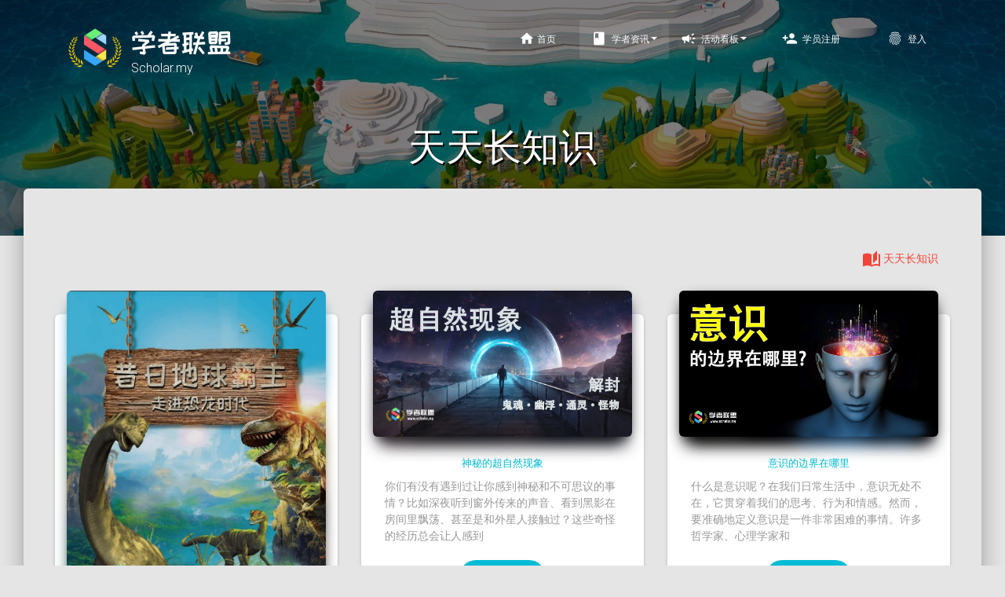

--- FILE ---
content_type: text/html; charset=utf-8
request_url: https://scholar.my/knowledge
body_size: 7360
content:
<!DOCTYPE html><!--
               .--.           .---.        .-.					
           .---|--|   .-.     | P |  .---. |~|    .--.			
        .--|===|Ch|---|_|--.__| h |--|:::| |~|-==-|==|---.		
        |%%|SCI|em|===|A|~~|%%| y |--|   |_|~|MATH|  |___|-.	
        |  |   |is|===|R|==|  | s |  |:::|=| |    |BM|---|=|	
        |  |   |tr|   |T|__|  | I |__|   | | |    |  |___| |	
        |~~|===|y-|===|~|~~|%%|~C~|--|:::|=|~|----|==|---|=|	
        ^--^---'--^---^-^--^--^---'--^---^-^-^-==-^--^---^-'	
																							
 _______  _______  __   __  _______  ___      _______  ______              __   __  __   __ 
|       ||       ||  | |  ||       ||   |    |   _   ||    _ |            |  |_|  ||  | |  |
|  _____||       ||  |_|  ||   _   ||   |    |  |_|  ||   | ||            |       ||  |_|  |
| |_____ |       ||       ||  | |  ||   |    |       ||   |_||_           |       ||       |
|_____  ||      _||       ||  |_|  ||   |___ |       ||    __  |   ___    |       ||_     _|
 _____| ||     |_ |   _   ||       ||       ||   _   ||   |  | |  |   |   | ||_|| |  |   |  
|_______||_______||__| |__||_______||_______||__| |__||___|  |_|  |___|   |_|   |_|  |___|  
																							
--><html lang="en"><head> <meta charset="utf-8" /> <link rel="apple-touch-icon" sizes="57x57" href="/icons/apple-icon-57x57.png"><link rel="apple-touch-icon" sizes="60x60" href="/icons/apple-icon-60x60.png"><link rel="apple-touch-icon" sizes="72x72" href="/icons/apple-icon-72x72.png"><link rel="apple-touch-icon" sizes="76x76" href="/icons/apple-icon-76x76.png"><link rel="apple-touch-icon" sizes="114x114" href="/icons/apple-icon-114x114.png"><link rel="apple-touch-icon" sizes="120x120" href="/icons/apple-icon-120x120.png"><link rel="apple-touch-icon" sizes="144x144" href="/icons/apple-icon-144x144.png"><link rel="apple-touch-icon" sizes="152x152" href="/icons/apple-icon-152x152.png"><link rel="apple-touch-icon" sizes="180x180" href="/icons/apple-icon-180x180.png"><link rel="icon" type="image/png" sizes="192x192" href="/icons/android-icon-192x192.png"><link rel="icon" type="image/png" sizes="32x32" href="/icons/favicon-32x32.png"><link rel="icon" type="image/png" sizes="96x96" href="/icons/favicon-96x96.png"><link rel="icon" type="image/png" sizes="16x16" href="/icons/favicon-16x16.png"><link rel="manifest" href="/icons/manifest.json"><meta name="msapplication-TileColor" content="#ffffff"><meta name="msapplication-TileImage" content="/ms-icon-144x144.png"><meta name="theme-color" content="#ffffff"> <meta http-equiv="X-UA-Compatible" content="IE=edge,chrome=1" /> <title>天天长知识</title> <meta name="theme-color" content="#1a73e8"> <meta content='width=device-width, initial-scale=1.0, maximum-scale=1.0, user-scalable=0' name='viewport' /> <meta name="robots" content="index, follow" /> <meta name="description" content=" | 学者联盟天天长知识部落，在这里学者们可以分享小知识让学员们互动学习和分享给身边的朋友。"> <meta name="keywords" content="学者联盟,天天长知识,分享学习,," /> <link rel="stylesheet" type="text/css" href="https://fonts.googleapis.com/css?family=Roboto:300,400,500,700|Roboto+Slab:400,700|Material+Icons" /> <link rel="stylesheet" href="/plugins/font-awesome/css/font-awesome.min.css" /> <link href="/homepage/assets/css/bootstrap.min.css" rel="stylesheet" /> <link href="/homepage/assets/css/material.min.css?v=1.0.1" rel="stylesheet"/> <meta property="og:url" content="https://scholar.my/knowledge" /> <meta property="og:type" content="website" /> <meta property="og:title" content="学者联盟 Scholar.my" /> <meta property="og:description" content="学者联盟是一个教学资源聚集和网学新常态的研究组织，我们的核心价值是提供教师开源教材和提供学生一个全面的在线学习和互动平台。" /> <meta property="og:image" content="https://scholar.my/logo/scholar.png" /> <meta property="og:locale" content="en_US" /> <meta property="og:site_name" content="天天长知识" /> <meta property="fb:app_id" content="243748223800065" /> <meta name="twitter:card" content="summary" /> <meta name="twitter:description" content="学者联盟是一个教学资源聚集和网学新常态的研究组织，我们的核心价值是提供教师开源教材和提供学生一个全面的在线学习和互动平台。" /> <meta name="twitter:title" content="学者联盟 Scholar.my" /> <link rel="alternate" type="application/rss+xml" title="学者联盟 Scholar.my Feed" href="https://scholar.my/feed/" /> <link href="/css/front-end.css?v=1.0.11" rel="stylesheet" /> <link rel="preconnect" href="https://fonts.gstatic.com"> <link href="https://fonts.googleapis.com/css2?family=ZCOOL+KuaiLe&display=swap" rel="stylesheet"><link rel="stylesheet" href="/minify/css/c3e6513b1873a3ba5ae7e1e7ac0a5a2f.global.min.css?v=1.0.11"> <link rel="stylesheet" href="/minify/css/0a0fec631c439be10d08db84a88cee7f.local.min.css?v=1.0.11"> <style> @media (max-width: 991px){.wrapper-full-page, .navbar .container .navbar-toggler, .navbar .container .navbar-wrapper { transform: translate3d(0px, 0, 0); transition: all 0.33s cubic-bezier(0.685, 0.0473, 0.346, 1); left: 0;}.brand-name{ top: -10px; padding-left: 0 !important;}.page-header{ height: 50vh !important; min-height: 50vh !important;} } .main-raised{background-color: #E5E5E5;color: #3C4858; } .breadcrumb {background-color: #E5E5E5; } .page-header{height: 40vh !important;min-height: 300px !important; } .heading-text{margin-top: -12vh; } .article-title{font-family: sans-serif, Arial, Verdana, "Trebuchet MS", "Apple Color Emoji", "Segoe UI Emoji", "Segoe UI Symbol";font-size: 36pt;font-weight: lighter;text-shadow: 2px 2px #000000; } .title{font-family: 'ZCOOL KuaiLe', cursive;font-size: 24pt;font-weight: lighter; } .description{font-family: sans-serif;font-size: 18pt;line-height: 1.8em;font-weight: 100;color: #454; } </style></head><body class="landing-page"><nav class="navbar navbar-danger navbar-transparent navbar-absolute"> <div class="container"> <div class="navbar-header"><button type="button" class="navbar-toggle" data-toggle="collapse" data-target="#navigation-example"> <span class="sr-only">Toggle navigation</span> <span class="icon-bar"></span> <span class="icon-bar"></span> <span class="icon-bar"></span></button><div class="navbar-wrapper"> <div class="pull-left"> <a href="/"><img src="/logo/scholar.png" style="margin-left: 15px;" class="brand-logo"> </a> </div> <a class="navbar-brand" href="/"> <h4 class="site_name">学者联盟</h4> <h5 class="slogan">Scholar.my</h5> </a></div> </div> <div class="collapse navbar-collapse"><ul class="nav navbar-nav navbar-right"> <li class="nav-item "> <a href="/" class="nav-link"><i class="material-icons">home</i>首页 </a> </li> <li class="dropdown active"> <a href="/about-us" class="dropdown-toggle" data-toggle="dropdown"><i class="material-icons">book</i> 学者资讯<b class="caret"></b> </a> <ul class="dropdown-menu dropdown-with-icons"><li> <a href="/about-us"> <i class="material-icons">book</i> 关于我们 </a></li><li> <a href="/knowledge"> <i class="material-icons">school</i> 知识宝库 </a></li><li> <a href="/certificates"> <i class="material-icons">verified_user</i> 校验文凭 </a></li> </ul> </li> <li class="dropdown "> <a href="/leaderboards" class="dropdown-toggle" data-toggle="dropdown"><i class="material-icons">campaign</i> 活动看板<b class="caret"></b> </a> <ul class="dropdown-menu dropdown-with-icons"><li> <a href="/maths"> <i class="material-icons">star</i> 2024全国华小线上数学竞赛 </a></li><li> <a href="/fun-maths"> <i class="material-icons">star</i> 123趣味数学竞赛 (已完结） </a></li><li> <a href="/science/pro"> <i class="material-icons">star</i> 高级科学云端竞赛 (已完结） </a></li><li> <a href="/science"> <i class="material-icons">star</i> 自然科学竞赛 (已完结） </a></li><li> <a href="/super-maths"> <i class="material-icons">star</i> 超级数学竞赛 (已完结） </a></li><li> <a href="/writing"> <i class="material-icons">star</i> 小作家作文比赛 (已完结） </a></li><li> <a href="/leaderboards/smaths"> <i class="material-icons">emoji_events</i> 超级数学竞赛首100名金榜 </a></li><li> <a href="/leaderboards/maths"> <i class="material-icons">emoji_events</i> 数学竞赛首100名金榜 </a></li><li> <a href="/leaderboards"> <i class="material-icons">emoji_events</i> 小学生线上知识挑战首100强 </a></li><li> <a href="/science-world"> <i class="material-icons">videogame_asset</i> 小小世界 </a></li><li> <a href="/maths/lobby"> <i class="material-icons">pending_actions</i> 数学反应训练场 </a></li> </ul> </li><li class="nav-item "><a href="/enrol" class="nav-link"> <i class="material-icons">person_add</i> 学员注册</a> </li> <li class="nav-item "><a href="/login" class="nav-link"> <i class="material-icons">fingerprint</i> 登入</a> </li> </ul> </div> </div></nav> <div class="page-header header-filter" data-parallax="true" style="background-image: url('/img/login_bg.jpeg'); background-size: cover; background-position: top center;"> <div class="container"><div class="row"> <div class="col-md-8 col-md-offset-2 text-center heading-text"> <h1 class="article-title">天天长知识</h1> </div></div> </div> </div> <div class="main main-raised"> <div class="container"><div class="section"> <div class="row"> <div class="col-md-6"> </div> <div class="col-md-6"><div class="breadcrumb pull-right"> <a href="/knowledge" class="text-danger"> <i class="material-icons">auto_stories</i> <span class="category">天天长知识</span> </a> </div> </div> </div> <div class="row"><div class="col-md-4"> <div class="card card-blog"><div class="card-image"> <a href="#"> <img class="img" src="https://scholar.my/file/attachments/scholar-dino.jpg"> <div class="card-title"> </div> </a> <div class="colored-shadow" style="background-image: url(https://scholar.my/file/attachments/scholar-dino.jpg); opacity: 1;"></div> <div class="ripple-container"></div></div><div class="card-content"> <h6 class="category text-info text-center">时间旅行中的恐龙</h6> <p class="card-description"> 想象一下，如果有一天你能坐上时间机器，回到远古，亲眼见到生活在地球上的恐龙会是怎样的体验？那就让我们一起来穿越时光，探索这个古老而神秘的世界吧！ </p> <div class="text-center"> <a href="https://scholar.my/knowledge/article/时间旅行中的恐龙" class="btn btn-info btn-round">进入阅读<div class="ripple-container"></div></a> </div> <div class="footer"> <div class="author"><a href="#"> <img src="/logo/logo-circle.png" alt="..." class="avatar img-raised"> <span>学者联盟</span> <div class="ripple-container"><div class="ripple ripple-on ripple-out" style="left: 1004px; top: 16258px; background-color: rgb(60, 72, 88); transform: scale(12.75);"></div></div></a> </div> <div class="stats"><i class="material-icons">schedule</i> 2 years ago </div> </div></div> </div> </div><div class="col-md-4"> <div class="card card-blog"><div class="card-image"> <a href="#"> <img class="img" src="https://scholar.my/file/attachments/supernature.webp"> <div class="card-title"> </div> </a> <div class="colored-shadow" style="background-image: url(https://scholar.my/file/attachments/supernature.webp); opacity: 1;"></div> <div class="ripple-container"></div></div><div class="card-content"> <h6 class="category text-info text-center">神秘的超自然现象</h6> <p class="card-description"> 你们有没有遇到过让你感到神秘和不可思议的事情？比如深夜听到窗外传来的声音、看到黑影在房间里飘荡、甚至是和外星人接触过？这些奇怪的经历总会让人感到 </p> <div class="text-center"> <a href="https://scholar.my/knowledge/article/神秘的超自然现象" class="btn btn-info btn-round">进入阅读<div class="ripple-container"></div></a> </div> <div class="footer"> <div class="author"><a href="#"> <img src="/logo/logo-circle.png" alt="..." class="avatar img-raised"> <span>学者联盟</span> <div class="ripple-container"><div class="ripple ripple-on ripple-out" style="left: 1004px; top: 16258px; background-color: rgb(60, 72, 88); transform: scale(12.75);"></div></div></a> </div> <div class="stats"><i class="material-icons">schedule</i> 3 years ago </div> </div></div> </div> </div><div class="col-md-4"> <div class="card card-blog"><div class="card-image"> <a href="#"> <img class="img" src="https://scholar.my/file/attachments/boundaries_of_consciousness.jpg"> <div class="card-title"> </div> </a> <div class="colored-shadow" style="background-image: url(https://scholar.my/file/attachments/boundaries_of_consciousness.jpg); opacity: 1;"></div> <div class="ripple-container"></div></div><div class="card-content"> <h6 class="category text-info text-center">意识的边界在哪里</h6> <p class="card-description"> 什么是意识呢？在我们日常生活中，意识无处不在，它贯穿着我们的思考、行为和情感。然而，要准确地定义意识是一件非常困难的事情。许多哲学家、心理学家和 </p> <div class="text-center"> <a href="https://scholar.my/knowledge/article/意识的边界在哪里" class="btn btn-info btn-round">进入阅读<div class="ripple-container"></div></a> </div> <div class="footer"> <div class="author"><a href="#"> <img src="/logo/logo-circle.png" alt="..." class="avatar img-raised"> <span>学者联盟</span> <div class="ripple-container"><div class="ripple ripple-on ripple-out" style="left: 1004px; top: 16258px; background-color: rgb(60, 72, 88); transform: scale(12.75);"></div></div></a> </div> <div class="stats"><i class="material-icons">schedule</i> 3 years ago </div> </div></div> </div> </div><div class="clearfix"></div><div class="col-md-4"> <div class="card card-blog"><div class="card-image"> <a href="#"> <img class="img" src="https://scholar.my/file/attachments/shark.png"> <div class="card-title"> </div> </a> <div class="colored-shadow" style="background-image: url(https://scholar.my/file/attachments/shark.png); opacity: 1;"></div> <div class="ripple-container"></div></div><div class="card-content"> <h6 class="category text-info text-center">鲨鱼品种</h6> <p class="card-description"> 大家好，今天我们将深入探讨鲨鱼的秘密，从历史中演化过来的古老物种。鲨鱼是一类生活在海洋中的脊椎动物，也是世界上最古老的脊椎动物之一。根据化石记录 </p> <div class="text-center"> <a href="https://scholar.my/knowledge/article/鲨鱼品种" class="btn btn-info btn-round">进入阅读<div class="ripple-container"></div></a> </div> <div class="footer"> <div class="author"><a href="#"> <img src="/logo/logo-circle.png" alt="..." class="avatar img-raised"> <span>学者联盟</span> <div class="ripple-container"><div class="ripple ripple-on ripple-out" style="left: 1004px; top: 16258px; background-color: rgb(60, 72, 88); transform: scale(12.75);"></div></div></a> </div> <div class="stats"><i class="material-icons">schedule</i> 3 years ago </div> </div></div> </div> </div><div class="col-md-4"> <div class="card card-blog"><div class="card-image"> <a href="#"> <img class="img" src="https://scholar.my/file/attachments/cambrian-explosion.png"> <div class="card-title"> </div> </a> <div class="colored-shadow" style="background-image: url(https://scholar.my/file/attachments/cambrian-explosion.png); opacity: 1;"></div> <div class="ripple-container"></div></div><div class="card-content"> <h6 class="category text-info text-center">寒武纪生物大爆发</h6> <p class="card-description"> 今天我们要谈论一个有趣的话题——寒武纪大爆发。你知道这是什么吗？其实这是地球生命历史上非常重要的事件之一，大概发生在约5.4亿年前，那个时候发生 </p> <div class="text-center"> <a href="https://scholar.my/knowledge/article/寒武纪生物大爆发" class="btn btn-info btn-round">进入阅读<div class="ripple-container"></div></a> </div> <div class="footer"> <div class="author"><a href="#"> <img src="/logo/logo-circle.png" alt="..." class="avatar img-raised"> <span>学者联盟</span> <div class="ripple-container"><div class="ripple ripple-on ripple-out" style="left: 1004px; top: 16258px; background-color: rgb(60, 72, 88); transform: scale(12.75);"></div></div></a> </div> <div class="stats"><i class="material-icons">schedule</i> 3 years ago </div> </div></div> </div> </div><div class="col-md-4"> <div class="card card-blog"><div class="card-image"> <a href="#"> <img class="img" src="https://scholar.my/file/attachments/moon.jpg"> <div class="card-title"> </div> </a> <div class="colored-shadow" style="background-image: url(https://scholar.my/file/attachments/moon.jpg); opacity: 1;"></div> <div class="ripple-container"></div></div><div class="card-content"> <h6 class="category text-info text-center">NASA阿尔忒弥斯计划</h6> <p class="card-description"> 无论是在我们的文化、科学还是历史上，太空探索都扮演着重要的角色，我们的星球也因此而变得更加美好和繁荣。在这个视频中，我们将向大家介绍NASA的阿 </p> <div class="text-center"> <a href="https://scholar.my/knowledge/article/NASA阿尔忒弥斯计划" class="btn btn-info btn-round">进入阅读<div class="ripple-container"></div></a> </div> <div class="footer"> <div class="author"><a href="#"> <img src="/logo/logo-circle.png" alt="..." class="avatar img-raised"> <span>学者联盟</span> <div class="ripple-container"><div class="ripple ripple-on ripple-out" style="left: 1004px; top: 16258px; background-color: rgb(60, 72, 88); transform: scale(12.75);"></div></div></a> </div> <div class="stats"><i class="material-icons">schedule</i> 3 years ago </div> </div></div> </div> </div><div class="clearfix"></div><div class="col-md-4"> <div class="card card-blog"><div class="card-image"> <a href="#"> <img class="img" src="https://scholar.my/file/attachments/C7782884385EBFE66F81D1906D90675D.jpg"> <div class="card-title"> </div> </a> <div class="colored-shadow" style="background-image: url(https://scholar.my/file/attachments/C7782884385EBFE66F81D1906D90675D.jpg); opacity: 1;"></div> <div class="ripple-container"></div></div><div class="card-content"> <h6 class="category text-info text-center">旋转的星系</h6> <p class="card-description"> 在宇宙中，有些星系会像一只旋转的陀螺一样，不断自转着，这些星系展现了宇宙的自然之美和神秘之处。旋转的星系究竟是如何形成的？它们的自转美学又是什么 </p> <div class="text-center"> <a href="https://scholar.my/knowledge/article/旋转的星系" class="btn btn-info btn-round">进入阅读<div class="ripple-container"></div></a> </div> <div class="footer"> <div class="author"><a href="#"> <img src="/logo/logo-circle.png" alt="..." class="avatar img-raised"> <span>学者联盟</span> <div class="ripple-container"><div class="ripple ripple-on ripple-out" style="left: 1004px; top: 16258px; background-color: rgb(60, 72, 88); transform: scale(12.75);"></div></div></a> </div> <div class="stats"><i class="material-icons">schedule</i> 3 years ago </div> </div></div> </div> </div><div class="col-md-4"> <div class="card card-blog"><div class="card-image"> <a href="#"> <img class="img" src="https://scholar.my/file/attachments/5-new-tech.jpg"> <div class="card-title"> </div> </a> <div class="colored-shadow" style="background-image: url(https://scholar.my/file/attachments/5-new-tech.jpg); opacity: 1;"></div> <div class="ripple-container"></div></div><div class="card-content"> <h6 class="category text-info text-center">五个未来科技顶级项目</h6> <p class="card-description"> 今天我们将要探讨的是科技领域中的五个热门话题，它们分别是虚拟现实、无人机、区块链、3D打印和人工智能。随着科技的飞速发展，这些新兴技术正日益深入 </p> <div class="text-center"> <a href="https://scholar.my/knowledge/article/五个未来科技顶级项目" class="btn btn-info btn-round">进入阅读<div class="ripple-container"></div></a> </div> <div class="footer"> <div class="author"><a href="#"> <img src="/logo/logo-circle.png" alt="..." class="avatar img-raised"> <span>学者联盟</span> <div class="ripple-container"><div class="ripple ripple-on ripple-out" style="left: 1004px; top: 16258px; background-color: rgb(60, 72, 88); transform: scale(12.75);"></div></div></a> </div> <div class="stats"><i class="material-icons">schedule</i> 3 years ago </div> </div></div> </div> </div><div class="col-md-4"> <div class="card card-blog"><div class="card-image"> <a href="#"> <img class="img" src="https://scholar.my/file/attachments/ancient-babylon.jpeg"> <div class="card-title"> </div> </a> <div class="colored-shadow" style="background-image: url(https://scholar.my/file/attachments/ancient-babylon.jpeg); opacity: 1;"></div> <div class="ripple-container"></div></div><div class="card-content"> <h6 class="category text-info text-center">人类。五千年前的足迹</h6> <p class="card-description"> 在远古的苍穹之下，人类文明的起源，历经了五千年岁月的洗涤，留下来被文字记载着的，就是美索不达米亚文明。这文明位于现今的伊拉克、科威特、和叙利亚地 </p> <div class="text-center"> <a href="https://scholar.my/knowledge/article/人类。五千年前的足迹" class="btn btn-info btn-round">进入阅读<div class="ripple-container"></div></a> </div> <div class="footer"> <div class="author"><a href="#"> <img src="/logo/logo-circle.png" alt="..." class="avatar img-raised"> <span>学者联盟</span> <div class="ripple-container"><div class="ripple ripple-on ripple-out" style="left: 1004px; top: 16258px; background-color: rgb(60, 72, 88); transform: scale(12.75);"></div></div></a> </div> <div class="stats"><i class="material-icons">schedule</i> 5 years ago </div> </div></div> </div> </div><div class="clearfix"></div><div class="col-md-4"> <div class="card card-blog"><div class="card-image"> <a href="#"> <img class="img" src="https://scholar.my/file/attachments/man-o-war.jpeg"> <div class="card-title"> </div> </a> <div class="colored-shadow" style="background-image: url(https://scholar.my/file/attachments/man-o-war.jpeg); opacity: 1;"></div> <div class="ripple-container"></div></div><div class="card-content"> <h6 class="category text-info text-center">美丽而有毒的蓝色僧帽水母</h6> <p class="card-description"> 如果你经常有去海边，看到颜色鲜艳的生物可别乱摸，一般五颜六色的生物都带有剧毒。有一种在海面上的漂浮物叫僧帽水母 (Physalia ph </p> <div class="text-center"> <a href="https://scholar.my/knowledge/article/美丽而有毒的蓝色僧帽水母" class="btn btn-info btn-round">进入阅读<div class="ripple-container"></div></a> </div> <div class="footer"> <div class="author"><a href="#"> <img src="/logo/logo-circle.png" alt="..." class="avatar img-raised"> <span>学者联盟</span> <div class="ripple-container"><div class="ripple ripple-on ripple-out" style="left: 1004px; top: 16258px; background-color: rgb(60, 72, 88); transform: scale(12.75);"></div></div></a> </div> <div class="stats"><i class="material-icons">schedule</i> 5 years ago </div> </div></div> </div> </div><div class="col-md-4"> <div class="card card-blog"><div class="card-image"> <a href="#"> <img class="img" src="https://scholar.my/file/attachments/tree.jpeg"> <div class="card-title"> </div> </a> <div class="colored-shadow" style="background-image: url(https://scholar.my/file/attachments/tree.jpeg); opacity: 1;"></div> <div class="ripple-container"></div></div><div class="card-content"> <h6 class="category text-info text-center">瓶子树</h6> <p class="card-description"> 如果你有想过要盖一个树屋，那你应该可以考虑去巴西找一棵 “瓶子树”。对了就是这个粗大壮的胖子大树，它是木棉科瓶树属植物，也叫纺锤树 (英文学 </p> <div class="text-center"> <a href="https://scholar.my/knowledge/article/瓶子树" class="btn btn-info btn-round">进入阅读<div class="ripple-container"></div></a> </div> <div class="footer"> <div class="author"><a href="#"> <img src="/logo/logo-circle.png" alt="..." class="avatar img-raised"> <span>学者联盟</span> <div class="ripple-container"><div class="ripple ripple-on ripple-out" style="left: 1004px; top: 16258px; background-color: rgb(60, 72, 88); transform: scale(12.75);"></div></div></a> </div> <div class="stats"><i class="material-icons">schedule</i> 5 years ago </div> </div></div> </div> </div><div class="col-md-4"> <div class="card card-blog"><div class="card-image"> <a href="#"> <img class="img" src="https://scholar.my/file/attachments/bird.jpeg"> <div class="card-title"> </div> </a> <div class="colored-shadow" style="background-image: url(https://scholar.my/file/attachments/bird.jpeg); opacity: 1;"></div> <div class="ripple-container"></div></div><div class="card-content"> <h6 class="category text-info text-center">呆呆的鲸头鹳</h6> <p class="card-description"> 看这头呆呆的大鸟你认识它吗？鲸头鹳（英文名： Shoebill），非洲的一种巨鸟。别看它傻头傻脑的，它可是个很有礼貌的孩子，只要你轻 </p> <div class="text-center"> <a href="https://scholar.my/knowledge/article/呆呆的鲸头鹳" class="btn btn-info btn-round">进入阅读<div class="ripple-container"></div></a> </div> <div class="footer"> <div class="author"><a href="#"> <img src="/logo/logo-circle.png" alt="..." class="avatar img-raised"> <span>学者联盟</span> <div class="ripple-container"><div class="ripple ripple-on ripple-out" style="left: 1004px; top: 16258px; background-color: rgb(60, 72, 88); transform: scale(12.75);"></div></div></a> </div> <div class="stats"><i class="material-icons">schedule</i> 5 years ago </div> </div></div> </div> </div><div class="clearfix"></div><div class="col-md-4"> <div class="card card-blog"><div class="card-image"> <a href="#"> <img class="img" src="https://scholar.my/file/attachments/fish.jpeg"> <div class="card-title"> </div> </a> <div class="colored-shadow" style="background-image: url(https://scholar.my/file/attachments/fish.jpeg); opacity: 1;"></div> <div class="ripple-container"></div></div><div class="card-content"> <h6 class="category text-info text-center">会走路的鱼-攀鲈</h6> <p class="card-description"> 你知道吗？有一种鱼会走路，甚至有人说它会爬树呢！它的名字叫攀鲈 （Pān lú），是一种常出现在非洲和亚洲国家的鱼类，马来西亚也很多哦！据说这种 </p> <div class="text-center"> <a href="https://scholar.my/knowledge/article/会走路的鱼-攀鲈" class="btn btn-info btn-round">进入阅读<div class="ripple-container"></div></a> </div> <div class="footer"> <div class="author"><a href="#"> <img src="/logo/logo-circle.png" alt="..." class="avatar img-raised"> <span>学者联盟</span> <div class="ripple-container"><div class="ripple ripple-on ripple-out" style="left: 1004px; top: 16258px; background-color: rgb(60, 72, 88); transform: scale(12.75);"></div></div></a> </div> <div class="stats"><i class="material-icons">schedule</i> 5 years ago </div> </div></div> </div> </div><div class="col-md-4"> <div class="card card-blog"><div class="card-image"> <a href="#"> <img class="img" src="https://scholar.my/file/attachments/dolphin.jpeg"> <div class="card-title"> </div> </a> <div class="colored-shadow" style="background-image: url(https://scholar.my/file/attachments/dolphin.jpeg); opacity: 1;"></div> <div class="ripple-container"></div></div><div class="card-content"> <h6 class="category text-info text-center">聪明的海豚</h6> <p class="card-description"> 海豚在我们印象中都不陌生、它们是温和软萌，有时候看上去就像是一直保持着微笑的孩子。海豚是水中行动最迅速的哺乳动物。那你知道海豚为什么跳出水面吗？ </p> <div class="text-center"> <a href="https://scholar.my/knowledge/article/聪明的海豚" class="btn btn-info btn-round">进入阅读<div class="ripple-container"></div></a> </div> <div class="footer"> <div class="author"><a href="#"> <img src="/logo/logo-circle.png" alt="..." class="avatar img-raised"> <span>学者联盟</span> <div class="ripple-container"><div class="ripple ripple-on ripple-out" style="left: 1004px; top: 16258px; background-color: rgb(60, 72, 88); transform: scale(12.75);"></div></div></a> </div> <div class="stats"><i class="material-icons">schedule</i> 5 years ago </div> </div></div> </div> </div> </div></div> </div> <div class="alert alert-info"><div class="container"> <div class="alert-icon"> <i class="material-icons">book</i> 快乐学习 天天进步 </div></div> </div> </div> <script data-ad-client="ca-pub-5630624065262207" async src="https://pagead2.googlesyndication.com/pagead/js/adsbygoogle.js"></script><footer class="footer"> <div class="container"> <nav class="pull-left"><ul> <li> <a href="/about-us">关于我们 </a> </li> <li> <a href="/contact-us">联系我们 </a> </li> <li> <a href="/policy">Privacy Policy </a> </li> <li> <a href="/tnc">Terms of Use </a> </li></ul> </nav> <div class="copyright pull-right">&copy; <script>document.write(new Date().getFullYear())</script> all right reserved by Scholar United 学者联盟 Scholar.my </div> </div></footer></body><script src="/homepage/assets/js/jquery.min.js" type="text/javascript"></script><script src="/homepage/assets/js/bootstrap.min.js" type="text/javascript"></script><script src="/homepage/assets/js/material.min.js"></script><script src="/homepage/assets/js/moment.min.js"></script><script src="/homepage/assets/js/bootstrap-tagsinput.js"></script><script src="/homepage/assets/js/jasny-bootstrap.min.js"></script><script src="/homepage/assets/js/material-kit.js?v=1.2.2" type="text/javascript"></script><script src="/js/sweetalert2.js"></script><script async src="https://www.googletagmanager.com/gtag/js?id=G-22K4HS4PSY"></script><script src="/homepage/assets/assets-for-demo/modernizr.js" type="text/javascript"></script><script src="/homepage/assets/assets-for-demo/vertical-nav.js" type="text/javascript"></script><script> window.dataLayer = window.dataLayer || []; function gtag(){dataLayer.push(arguments);} gtag('js', new Date()); gtag('config', 'G-22K4HS4PSY');</script> <script src="/minify/js/97192f3ef4c39187a3022270c3cf2a5f.global.min.js?v=1.0.11"></script> <script src="/minify/js/00b8bafc5fe4f3e0029388dc4b894bfa.local.min.js?v=1.0.11"></script></html>

--- FILE ---
content_type: text/html; charset=utf-8
request_url: https://www.google.com/recaptcha/api2/aframe
body_size: 251
content:
<!DOCTYPE HTML><html><head><meta http-equiv="content-type" content="text/html; charset=UTF-8"></head><body><script nonce="SnZezsf8kJT5WHXQhBwgUQ">/** Anti-fraud and anti-abuse applications only. See google.com/recaptcha */ try{var clients={'sodar':'https://pagead2.googlesyndication.com/pagead/sodar?'};window.addEventListener("message",function(a){try{if(a.source===window.parent){var b=JSON.parse(a.data);var c=clients[b['id']];if(c){var d=document.createElement('img');d.src=c+b['params']+'&rc='+(localStorage.getItem("rc::a")?sessionStorage.getItem("rc::b"):"");window.document.body.appendChild(d);sessionStorage.setItem("rc::e",parseInt(sessionStorage.getItem("rc::e")||0)+1);localStorage.setItem("rc::h",'1769821107352');}}}catch(b){}});window.parent.postMessage("_grecaptcha_ready", "*");}catch(b){}</script></body></html>

--- FILE ---
content_type: text/css
request_url: https://scholar.my/css/front-end.css?v=1.0.11
body_size: 1244
content:
.site_name{
    font-family: 'ZCOOL KuaiLe', cursive;
    font-size: 26pt;
    font-weight: lighter;
    padding: 0;
    margin-top: -22px;
}

.slogan{
    font-size: 12pt;
    line-height: 1.5em;
    margin-top: -20px !important;
}

.footer li a{
    color: white;
    text-shadow: black 1px 1px;
}
.brand-name {
    position: relative;
    color: inherit;
    font-size: 1.25rem;
    font-weight: 300;
    top: 0px;
    padding-left: 30px !important;
}
.navbar .navbar-brand {
    padding: 20px 15px !important;
}
.nav-item .nav-link {
    padding-top: 15px;
    padding-bottom: 15px;
    font-weight: 500;
    font-size: 12px;
    text-transform: uppercase;
    border-radius: 3px;
    color: #ffffff;
    margin: 0 15px;
}
.brand-logo{
    margin-right: 10px;
}
h4{
    font-size: 1.5em;
    line-height: 1.8em;
    font-family: sans-serif;
}
.main-text{
    font-size: 1.5em;
    line-height: 1.8em;
    font-family: sans-serif;
}
.desc{
    font-size: large;
    font-family: sans-serif;
    line-height: 1.5em;
}
@media (max-width: 991px){
    .wrapper-full-page, .navbar .container .navbar-toggler, .navbar .container .navbar-wrapper {
        transform: translate3d(0px, 0, 0);
        transition: all 0.33s cubic-bezier(0.685, 0.0473, 0.346, 1);
        left: 0;
    }
    .brand-name{
        top: -10px;
        padding-left: 0 !important;
    }
}


--- FILE ---
content_type: application/javascript
request_url: https://scholar.my/homepage/assets/js/material-kit.js?v=1.2.2
body_size: 16677
content:
/*! =========================================================
 *
 * Material Kit PRO - V1.2.1
 *
 * =========================================================
 *
 * Product Page: https://www.creative-tim.com/product/material-kit-pro
 * Available with purchase of license from http://www.creative-tim.com/product/material-kit-pro
 * Copyright 2017 Creative Tim (https://www.creative-tim.com)
 * License Creative Tim (https://www.creative-tim.com/license)
 *
 * ========================================================= */

var big_image;

 $(document).ready(function(){
     BrowserDetect.init();

     // Init Material scripts for buttons ripples, inputs animations etc, more info on the next link https://github.com/FezVrasta/bootstrap-material-design#materialjs
     $.material.init();

     window_width = $(window).width();

     $navbar = $('.navbar[color-on-scroll]');
     scroll_distance = $navbar.attr('color-on-scroll') || 500;

     $navbar_collapse = $('.navbar').find('.navbar-collapse');

     //  Activate the Tooltips
     $('[data-toggle="tooltip"], [rel="tooltip"]').tooltip();

     //    Activate bootstrap-select
     if($(".selectpicker").length != 0){
         $(".selectpicker").selectpicker();
     }

     // Activate Popovers
     $('[data-toggle="popover"]').popover();

     // Active Carousel
 	$('.carousel').carousel({
       interval: 9000
     });

     //Activate tags
     //removed class label and label-color from tag span and replaced with data-color
     var tagClass = $('.tagsinput').data('color');

     $('.tagsinput').tagsinput({
         tagClass: ' tag-'+ tagClass +' '
     });

     if($('.navbar-color-on-scroll').length != 0){
         $(window).on('scroll', materialKit.checkScrollForTransparentNavbar)
     }

     if (window_width >= 768){
         big_image = $('.page-header[data-parallax="true"]');
         if(big_image.length != 0){
            $(window).on('scroll', materialKitDemo.checkScrollForParallax);
         }

     }
 });

 $(window).on("load", function() {
      //initialise rotating cards
      materialKit.initRotateCard();

     //initialise colored shadow
     materialKit.initColoredShadows();
 });

 $(document).on('click', '.card-rotate .btn-rotate', function(){
     var $rotating_card_container = $(this).closest('.rotating-card-container');

     if($rotating_card_container.hasClass('hover')){
         $rotating_card_container.removeClass('hover');
     } else {
         $rotating_card_container.addClass('hover');
     }
 });

 $(document).on('click', '.navbar-toggle', function(){
     $toggle = $(this);

     if(materialKit.misc.navbar_menu_visible == 1) {
         $('html').removeClass('nav-open');
         materialKit.misc.navbar_menu_visible = 0;
         $('#bodyClick').remove();
          setTimeout(function(){
             $toggle.removeClass('toggled');
          }, 550);

         $('html').removeClass('nav-open-absolute');
     } else {
         setTimeout(function(){
             $toggle.addClass('toggled');
         }, 580);


         div = '<div id="bodyClick"></div>';
         $(div).appendTo("body").click(function() {
             $('html').removeClass('nav-open');

             if($('nav').hasClass('navbar-absolute')){
                 $('html').removeClass('nav-open-absolute');
             }
             materialKit.misc.navbar_menu_visible = 0;
             $('#bodyClick').remove();
              setTimeout(function(){
                 $toggle.removeClass('toggled');
              }, 550);
         });

         if($('nav').hasClass('navbar-absolute')){
             $('html').addClass('nav-open-absolute');
         }

         $('html').addClass('nav-open');
         materialKit.misc.navbar_menu_visible = 1;
     }
 });

 $(window).on('resize', function(){
     materialKit.initRotateCard();
 });

 materialKit = {
     misc:{
         navbar_menu_visible: 0,
         window_width: 0,
         transparent: true,
         colored_shadows: true,
         fixedTop: false,
         navbar_initialized: false,
         isWindow: document.documentMode || /Edge/.test(navigator.userAgent)
     },

    initColoredShadows: function(){
        if(materialKit.misc.colored_shadows == true){
            if( !(BrowserDetect.browser == 'Explorer' && BrowserDetect.version <= 12) ){


                $('.card:not([data-colored-shadow="false"]) .card-image').each(function(){
                    $card_img = $(this);

                    is_on_dark_screen = $(this).closest('.section-dark, .section-image').length;

                    // we block the generator of the colored shadows on dark sections, because they are not natural
                    if(is_on_dark_screen == 0){
                        var img_source = $card_img.find('img').attr('src');
                        var is_rotating = $card_img.closest('.card-rotate').length == 1 ? true : false;
                        var $append_div = $card_img;

                        var colored_shadow_div = $('<div class="colored-shadow"/>');

                        if(is_rotating){
                            var card_image_height = $card_img.height();
                            var card_image_width = $card_img.width();

                            $(this).find('.back').css({
                                'height': card_image_height + 'px',
                                'width': card_image_width + 'px'
                            });
                            var $append_div = $card_img.find('.front');
                        }

                        colored_shadow_div.css({'background-image': 'url(' + img_source +')'}).appendTo($append_div);

                        if($card_img.width() > 700){
                            colored_shadow_div.addClass('colored-shadow-big');
                        }

                        setTimeout(function(){
                            colored_shadow_div.css('opacity',1);
                        }, 200)
                    }

                });
            }
        }
    },

    initRotateCard: debounce(function(){
        $('.rotating-card-container .card-rotate').each(function(){
            var $this = $(this);

            var card_width = $(this).parent().width();
            var card_height = $(this).find('.front .card-content').outerHeight();

            $this.parent().css({
                'height': card_height + 'px',
                'margin-bottom': 30 + 'px'
            });

            $this.find('.front').css({
                'height': card_height + 'px',
                'width': card_width + 'px',
            });

            $this.find('.back').css({
                'height': card_height + 'px',
                'width': card_width + 'px',
            });
        });
    }, 50),

     checkScrollForTransparentNavbar: debounce(function() {
             if($(document).scrollTop() > scroll_distance ) {
                 if(materialKit.misc.transparent) {
                     materialKit.misc.transparent = false;
                     $('.navbar-color-on-scroll').removeClass('navbar-transparent');
                 }
             } else {
                 if( !materialKit.misc.transparent ) {
                     materialKit.misc.transparent = true;
                     $('.navbar-color-on-scroll').addClass('navbar-transparent');
                 }
             }
     }, 17),

     initFormExtendedDatetimepickers: function(){
         $('.datetimepicker').datetimepicker({
             icons: {
                 time: "fa fa-clock-o",
                 date: "fa fa-calendar",
                 up: "fa fa-chevron-up",
                 down: "fa fa-chevron-down",
                 previous: 'fa fa-chevron-left',
                 next: 'fa fa-chevron-right',
                 today: 'fa fa-screenshot',
                 clear: 'fa fa-trash',
                 close: 'fa fa-remove',
                 inline: true
             }
          });

          $('.datepicker').datetimepicker({
             format: 'MM/DD/YYYY',
             icons: {
                 time: "fa fa-clock-o",
                 date: "fa fa-calendar",
                 up: "fa fa-chevron-up",
                 down: "fa fa-chevron-down",
                 previous: 'fa fa-chevron-left',
                 next: 'fa fa-chevron-right',
                 today: 'fa fa-screenshot',
                 clear: 'fa fa-trash',
                 close: 'fa fa-remove',
                 inline: true
             }
          });

          $('.timepicker').datetimepicker({
 //          format: 'H:mm',    // use this format if you want the 24hours timepicker
             format: 'h:mm A',    //use this format if you want the 12hours timpiecker with AM/PM toggle
             icons: {
                 time: "fa fa-clock-o",
                 date: "fa fa-calendar",
                 up: "fa fa-chevron-up",
                 down: "fa fa-chevron-down",
                 previous: 'fa fa-chevron-left',
                 next: 'fa fa-chevron-right',
                 today: 'fa fa-screenshot',
                 clear: 'fa fa-trash',
                 close: 'fa fa-remove',
                 inline: true

             }
          });
     },

     initSliders: function(){
         // Sliders for demo purpose
         var slider = document.getElementById('sliderRegular');

         noUiSlider.create(slider, {
             start: 40,
             connect: [true,false],
             range: {
                 min: 0,
                 max: 100
             }
         });

         var slider2 = document.getElementById('sliderDouble');

         noUiSlider.create(slider2, {
             start: [ 20, 60 ],
             connect: true,
             range: {
                 min:  0,
                 max:  100
             }
         });
     }
 }




 materialKitDemo = {

     checkScrollForParallax: debounce(function(){
         oVal = ($(window).scrollTop() / 3);
         big_image.css({
             'transform':'translate3d(0,' + oVal +'px,0)',
             '-webkit-transform':'translate3d(0,' + oVal +'px,0)',
             '-ms-transform':'translate3d(0,' + oVal +'px,0)',
             '-o-transform':'translate3d(0,' + oVal +'px,0)'
         });
     }, 6),

     initContactUsMap: function(){
         var myLatlng = new google.maps.LatLng(44.433530, 26.093928);
         var mapOptions = {
           zoom: 14,
           center: myLatlng,
           styles:
 [{"featureType":"water","stylers":[{"saturation":43},{"lightness":-11},{"hue":"#0088ff"}]},{"featureType":"road","elementType":"geometry.fill","stylers":[{"hue":"#ff0000"},{"saturation":-100},{"lightness":99}]},{"featureType":"road","elementType":"geometry.stroke","stylers":[{"color":"#808080"},{"lightness":54}]},{"featureType":"landscape.man_made","elementType":"geometry.fill","stylers":[{"color":"#ece2d9"}]},{"featureType":"poi.park","elementType":"geometry.fill","stylers":[{"color":"#ccdca1"}]},{"featureType":"road","elementType":"labels.text.fill","stylers":[{"color":"#767676"}]},{"featureType":"road","elementType":"labels.text.stroke","stylers":[{"color":"#ffffff"}]},{"featureType":"poi","stylers":[{"visibility":"off"}]},{"featureType":"landscape.natural","elementType":"geometry.fill","stylers":[{"visibility":"on"},{"color":"#b8cb93"}]},{"featureType":"poi.park","stylers":[{"visibility":"on"}]},{"featureType":"poi.sports_complex","stylers":[{"visibility":"on"}]},{"featureType":"poi.medical","stylers":[{"visibility":"on"}]},{"featureType":"poi.business","stylers":[{"visibility":"simplified"}]}],
           scrollwheel: false, //we disable de scroll over the map, it is a really annoing when you scroll through page
         }
         var map = new google.maps.Map(document.getElementById("contactUsMap"), mapOptions);

         var marker = new google.maps.Marker({
             position: myLatlng,
             title:"Hello World!"
         });
         marker.setMap(map);
     },

     initContactUs2Map: function(){
         var lat = 44.433530;
         var long = 26.093928;

         var centerLong = long - 0.025;

         var myLatlng = new google.maps.LatLng(lat,long);
         var centerPosition = new google.maps.LatLng(lat, centerLong);

         var mapOptions = {
           zoom: 14,
           center: centerPosition,
           styles:
 [{"featureType":"water","stylers":[{"saturation":43},{"lightness":-11},{"hue":"#0088ff"}]},{"featureType":"road","elementType":"geometry.fill","stylers":[{"hue":"#ff0000"},{"saturation":-100},{"lightness":99}]},{"featureType":"road","elementType":"geometry.stroke","stylers":[{"color":"#808080"},{"lightness":54}]},{"featureType":"landscape.man_made","elementType":"geometry.fill","stylers":[{"color":"#ece2d9"}]},{"featureType":"poi.park","elementType":"geometry.fill","stylers":[{"color":"#ccdca1"}]},{"featureType":"road","elementType":"labels.text.fill","stylers":[{"color":"#767676"}]},{"featureType":"road","elementType":"labels.text.stroke","stylers":[{"color":"#ffffff"}]},{"featureType":"poi","stylers":[{"visibility":"off"}]},{"featureType":"landscape.natural","elementType":"geometry.fill","stylers":[{"visibility":"on"},{"color":"#b8cb93"}]},{"featureType":"poi.park","stylers":[{"visibility":"on"}]},{"featureType":"poi.sports_complex","stylers":[{"visibility":"on"}]},{"featureType":"poi.medical","stylers":[{"visibility":"on"}]},{"featureType":"poi.business","stylers":[{"visibility":"simplified"}]}],
           scrollwheel: false, //we disable de scroll over the map, it is a really annoing when you scroll through page
         }
         var map = new google.maps.Map(document.getElementById("contactUs2Map"), mapOptions);

         var marker = new google.maps.Marker({
             position: myLatlng,
             title:"Hello World!"
         });
         marker.setMap(map);
     }

 }
 // Returns a function, that, as long as it continues to be invoked, will not
 // be triggered. The function will be called after it stops being called for
 // N milliseconds. If `immediate` is passed, trigger the function on the
 // leading edge, instead of the trailing.

 function debounce(func, wait, immediate) {
 	var timeout;
 	return function() {
 		var context = this, args = arguments;
 		clearTimeout(timeout);
 		timeout = setTimeout(function() {
 			timeout = null;
 			if (!immediate) func.apply(context, args);
 		}, wait);
 		if (immediate && !timeout) func.apply(context, args);
 	};
 };

 var BrowserDetect = {
     init: function () {
         this.browser = this.searchString(this.dataBrowser) || "Other";
         this.version = this.searchVersion(navigator.userAgent) || this.searchVersion(navigator.appVersion) || "Unknown";
     },
     searchString: function (data) {
         for (var i = 0; i < data.length; i++) {
             var dataString = data[i].string;
             this.versionSearchString = data[i].subString;

             if (dataString.indexOf(data[i].subString) !== -1) {
                 return data[i].identity;
             }
         }
     },
     searchVersion: function (dataString) {
         var index = dataString.indexOf(this.versionSearchString);
         if (index === -1) {
             return;
         }

         var rv = dataString.indexOf("rv:");
         if (this.versionSearchString === "Trident" && rv !== -1) {
             return parseFloat(dataString.substring(rv + 3));
         } else {
             return parseFloat(dataString.substring(index + this.versionSearchString.length + 1));
         }
     },

     dataBrowser: [
         {string: navigator.userAgent, subString: "Chrome", identity: "Chrome"},
         {string: navigator.userAgent, subString: "MSIE", identity: "Explorer"},
         {string: navigator.userAgent, subString: "Trident", identity: "Explorer"},
         {string: navigator.userAgent, subString: "Firefox", identity: "Firefox"},
         {string: navigator.userAgent, subString: "Safari", identity: "Safari"},
         {string: navigator.userAgent, subString: "Opera", identity: "Opera"}
     ]

 };

 var better_browser = '<div class="container"><div class="better-browser row"><div class="col-md-2"></div><div class="col-md-8"><h3>We are sorry but it looks like your Browser doesn\'t support our website Features. In order to get the full experience please download a new version of your favourite browser.</h3></div><div class="col-md-2"></div><br><div class="col-md-4"><a href="https://www.mozilla.org/ro/firefox/new/" class="btn btn-warning">Mozilla</a><br></div><div class="col-md-4"><a href="https://www.google.com/chrome/browser/desktop/index.html" class="btn ">Chrome</a><br></div><div class="col-md-4"><a href="http://windows.microsoft.com/en-us/internet-explorer/ie-11-worldwide-languages" class="btn">Internet Explorer</a><br></div><br><br><h4>Thank you!</h4></div></div>';
